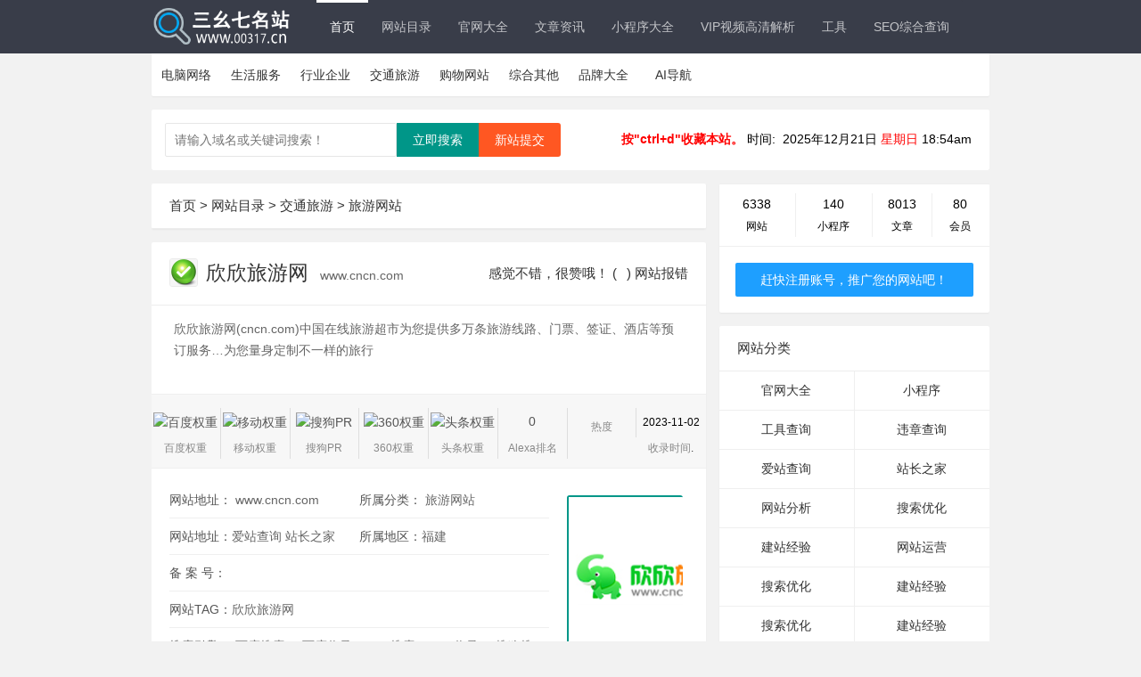

--- FILE ---
content_type: text/html; charset=utf-8
request_url: https://www.00317.cn/showinfo-123-3820-0.html
body_size: 7825
content:




<!DOCTYPE html>
<html lang="zh-CN">
<head>
<meta charset="utf-8">
<meta name="renderer" content="webkit">
<meta http-equiv="X-UA-Compatible" content="IE=edge,Chrome=1" />
<meta http-equiv="Cache-Control" content="no-transform" />
<meta http-equiv="Cache-Control" content="no-siteapp" />
<meta name="viewport" content="width=device-width, initial-scale=1, maximum-scale=1">
<meta name="applicable-device" content="pc,mobile">
<title>欣欣旅游网官方官网首页_www.cncn.com-三幺七317名站网</title>
<meta name="keywords" content="欣欣旅游网" />
<meta name="description" content="欣欣旅游网(cncn.com)中国在线旅游超市为您提供多万条旅游线路、门票、签证、酒店等预订服务…为您量身定制不一样的旅行 " />
<link rel="shortcut icon" href="/mulu/img/favicon.ico" />
<link rel="stylesheet" href="/mulu/css/layui.css">
<link rel="stylesheet" href="/mulu/css/style.css">
<link rel="stylesheet" href="/mulu/css/home.css">
<script type="text/javascript" src="/e/data/js/ajax.js"></script>


</head>
<body>
<header class="layui-bg-black">
<nav class="layui-container">
<div class="logo"><a href="/"><img src="/mulu/img/logo.png" alt="三幺七317名站网"></a> </div>
<ul class="layui-nav layui-layout-left layui-hide-xs">
<meta content="always" name="referrer">
<meta content="origin" name="referrer">
<li class="layui-nav-item layui-this"><a href="/" title="首页">首页</a></li>
<li class="layui-nav-item"><a href="/listinfo-6-0.html" title="网站目录">网站目录</a></li>
<li class="layui-nav-item"><a href="/listinfo-190-0.html" title="官网大全">官网大全</a></li>
<li class="layui-nav-item"><a href="/listinfo-161-0.html" title="文章资讯">文章资讯</a></li>

<li class="layui-nav-item"><a href="/listinfo-163-0.html" title="小程序大全">小程序大全</a></li>
>
<li class="layui-nav-item"><a href="https://www.118885.com/" target="_blank" title="VIP视频高清解析">VIP视频高清解析</a></li>

<li class="layui-nav-item"><a href="https://tools.00317.cn/" target="_blank" title="工具">工具</a></li>
<li class="layui-nav-item"><a href="https://seo.chinaz.com/?host=www.00317.cn" target="_blank">SEO综合查询</a>
</ul>
<ul class="layui-nav layui-layout-right">  
<script src="/e/member/login/loginjs.php"rel="nofollow"></script>
</ul>
</nav>
</header>
<div class="main layui-container">
<div class="min-nav">
<ul>
<li id="tabnav_btn_1" onmouseover="tabit(this)"><a href="https://00317.cn/listinfo-7-0.html">电脑网络</a></li><li id="tabnav_btn_2" onmouseover="tabit(this)"><a href="https://00317.cn/listinfo-9-0.html">生活服务</a></li><li id="tabnav_btn_3" onmouseover="tabit(this)"><a href="https://00317.cn/listinfo-10-0.html">行业企业</a></li><li id="tabnav_btn_4" onmouseover="tabit(this)"><a href="https://00317.cn/listinfo-13-0.html">交通旅游</a></li><li id="tabnav_btn_5" onmouseover="tabit(this)"><a href="https://00317.cn/listinfo-15-0.html">购物网站</a></li><li id="tabnav_btn_6" onmouseover="tabit(this)"><a href="https://00317.cn/listinfo-18-0.html">综合其他</a></li><li id="tabnav_btn_7" onmouseover="tabit(this)"><a href="https://00317.cn/listinfo-431-0.html">品牌大全</a></li><li id="tabnav_btn_8" onmouseover="tabit(this)"><a href="https://00317.cn/listinfo-330-0.html">AI导航</a></li></ul></div>
<div class="main-container">
<div class="layui-row">
<div class="layui-col-md12">
<div class="layui-card">
<div class="layui-card-body site-list-body site-userInfo layui-show-xs-block layui-hide-sm">
<div class="side-search">
<form onsubmit="return checkSearchForm()" method="post" name="searchform" id="searchform" class="layui-form" action="/e/search/index.php">
<div class="layui-form-item">
<input type="hidden" name="show" value="pro,city,title,weburl">
<input type="hidden" value="1" name="tempid"></input>
<input type="hidden" value="url" name="tbname"></input>
<input name="mid" value="1" type="hidden">
<input name="dopost" value="search" type="hidden">
<input type="text" name="keyboard" placeholder="请输入关键词搜索！" autocomplete="off" value="" class="layui-input all-Search">
<button class="layui-btn" type="submit">立即搜索</button>
</div></form></div></div>
<div class="layui-card-body site-list-body layui-show-sm-block layui-hide-xs">
<div class="search-body">
<form onsubmit="return checkSearchForm()" method="post" name="searchform" id="searchform" class="searchform" action="/e/search/index.php">
<input type="hidden" name="show" value="pro,city,title,weburl">
<input type="hidden" value="1" name="tempid"></input>
<input type="hidden" value="url" name="tbname"></input>
<input name="mid" value="1" type="hidden">
<input name="dopost" value="search" type="hidden">
<div class="layui-form-item">
<input type="text" name="keyboard" placeholder="请输入域名或关键词搜索！" autocomplete="off" value="" class="layui-input all-Search">
<a href="/e/DoInfo" rel="nofollow" class="layui-btn layui-btn-danger" title="新站提交" target="_blank">新站提交</a>
<button class="layui-btn" type="submit">立即搜索</button>

</div></form></div>
<div class="website-count layui-hide-xs">
<ul>    
<!--分段-->
<div class="time l">
    <span class="style5">
<strong><span style="color:#FF0000;">按&quot;ctrl+d&quot;收藏本站。</span></strong>
 时间:</span>&nbsp;
                <script language="JavaScript">
today=new Date();
var hours = today.getHours();
var minutes = today.getMinutes();
var seconds = today.getSeconds();
var timeValue = "<FONT COLOR=black>" + ((hours >24) ? hours -24 :hours); timeValue += ((minutes < 10) ? "<BLINK><FONT COLOR=black>:</FONT></BLINK>0" : "<BLINK><FONT COLOR=black>:</FONT></BLINK>") + minutes+"</FONT></FONT>";
timeValue += (hours >= 24) ? "<FONT COLOR=black>pm</FONT>" : "<FONT COLOR=black>am</FONT>";
function initArray(){
this.length=initArray.arguments.length
for(var i=0;i<this.length;i++)
this[i+1]=initArray.arguments[i]  }
var d=new initArray("<font color=RED>星期日","<font color=black>星期一","<font color=black>星期二","<font color=black>星期三","<font color=black>星期四","<font color=black>星期五","<font color=black>星期六"); document.write("<font color=black>",today.getFullYear(),"<font color=black>年","<font color=black>",today.getMonth()+1,"<font color=black>月","<font color=black>",today.getDate(),"<font color=black>日 </FONT>",d[today.getDay()+1]," ",timeValue);  //-->
 </script>
  </div>
</ul></div></div></div></div></div></div>


<div class="main-container">
<div class="layui-row layui-col-space15">
<div class="layui-col-md8">
<div class="layui-card">
<div class="layui-card-header">
<div class="lay
<a href="https://00317.cn/">首页</a>&nbsp;>&nbsp;<a href="https://00317.cn/listinfo-6-0.html">网站目录</a>&nbsp;>&nbsp;<a href="https://00317.cn/listinfo-13-0.html">交通旅游</a>&nbsp;>&nbsp;<a href="https://00317.cn/listinfo-123-0.html">旅游网站</a>
<a><cite></cite></a></div></div></div>
<div class="layui-card">
<div class="layui-card-header site-info-top site-padding">
<h2>

<div class="site-info-imgg"> <img alt="正常访问" src="/mulu/img/780.gif"></a>
  <a href="http://www.cncn.com" target="_blank" onClick="clickout(3820,123)" title="欣欣旅游网" target="_blank">
欣欣旅游网  </a><span>  
<a href="http://www.cncn.com" target="_blank" onClick="clickout(3820,123)" title="欣欣旅游网" target="_blank">  www.cncn.com </a></span>
<span class="concern layui-hide-xs" id="Star"></span>
<em class="layui-hide-xs">   <a class="ding" href="JavaScript:makeRequest('/e/public/digg/?classid=123&id=3820&dotop=1&doajax=1&ajaxarea=diggnum','EchoReturnedText','GET','');" class="action action-like"><i class="glyphicon glyphicon-thumbs-up"></i>感觉不错，很赞哦！ ( <span id="diggnum">
<script src=https://00317.cn/e/public/ViewClick/?classid=123&id=3820&down=5></script>
</span> )</a> 
<a  href="https://www.00317.cn/e/tool/gbook/?bid=1" target="_blank">网站报错</a> 
</em></h2></div>
<div class="layui-card-body site-list-body">


<div class="layui-row"><div class="layui-col-md12 site-info-top site-padding"><p>
欣欣旅游网(cncn.com)中国在线旅游超市为您提供多万条旅游线路、门票、签证、酒店等预订服务…为您量身定制不一样的旅行</p></div>

<div class="layui-col-md12">
<div class="web-data">

<li><span><img src="https://baidurank.aizhan.com/api/br?domain=www.cncn.com&style=images" /alt="百度权重"> </span><p>百度权重</p> </li>
<li><span><img src="https://baidurank.aizhan.com/api/mbr?domain=www.cncn.com&style=images" /alt="移动权重"> </span><p>移动权重</p> </li>
<li><span><img src="https://sogourank.aizhan.com/api/br?domain=www.cncn.com&style=images"/alt="搜狗PR"></span><p>搜狗PR</p></li>
<li><span><img src="https://sorank.aizhan.com/api/br?domain=www.cncn.com&style=images"/alt="360权重"></span><p>360权重</p></li>
<li><span><img src="https://toutiaorank.aizhan.com/api/br?domain=www.cncn.com&style=images"/alt="头条权重"></span><p>头条权重</p></li>
<li><span class="refresh-alexa"> 0 </span><p>Alexa排名</p></li>
<li><span>  <script src=https://00317.cn/e/public/ViewClick/?classid=123&id=3820&addclick=1rel="nofollow"></script></span><p>热度</p></li>

<li>2023-11-02<p>收录时间<a  href="https://www.00317.cn/e/zhangkejin/AddNews.php?enews=EditNews&id=3820&classid=123&bclassid=13" target="_blank">.</a> </div></div>

<div class="layui-col-md9">
<ul class="site-info-list">
<li>网站地址： <a href="http://www.cncn.com" target="_blank" onClick="clickout(3820,123)" title="欣欣旅游网" target="_blank"> www.cncn.com 


</a> </li>
<li>所属分类： <a href="https://00317.cn/listinfo-123-0.html">旅游网站</a></li>
<li>网站地址：<a rel="nofollow"  href="https://www.aizhan.com/cha/www.cncn.com" target="_blank">爱站查询</a> 

<a rel="nofollow" href="http://seo.chinaz.com/www.cncn.com" target="_blank">站长之家</a> </li>
<li>所属地区：<a href="https://00317.cn/e/action/ListInfo.php?classid=123&ph=1&dq=福建">福建</a> </li>

<li>备 案 号：<script type="text/javascript" src="https://icp.aizhan.com/geticp/?host=www.cncn.com&style=text" charset="utf-8"></script> </li><br>
<li>网站TAG：<a href="https://00317.cn/tags-4922-0.html" target="_blank">欣欣旅游网</a></li>


<li class="ss-link">搜索引擎：
 <a rel="nofollow" href="https://www.baidu.com/s?wd=www.cncn.com" target="_blank" class="layui-hide-xs">百度搜索</a>
<a rel="nofollow" href="https://www.baidu.com/s?wd=site%3Awww.cncn.com" target="_blank">百度收录</a>
<a rel="nofollow" href="https://www.so.com/s?ie=utf-8&q=www.cncn.com" target="_blank" class="layui-hide-xs">360搜索</a>
<a rel="nofollow" href="https://www.so.com/s?ie=utf-8&q=site%3Awww.cncn.com" target="_blank">360收录</a>
<a rel="nofollow" href="https://www.sogou.com/sogou?query=www.cncn.com" target="_blank" class="layui-hide-xs">搜狗搜索</a>
<a rel="nofollow" href="https://www.sogou.com/sogou?query=site%3Awww.cncn.com" target="_blank">搜狗收录</a>
<li class="ss-link">公告：
<a href="https://www.00317.cn "_blank">本站内容来源于互联网以及用户自主发布，请自辨真伪！感谢支持！
</li></ul></div>

<div class="layui-col-md3">
<div class="site-img-btn">
<div class="site-info-img"> <a href="http://www.cncn.com" target="_blank" onClick="clickout(3820,123)" title="欣欣旅游网" target="_blank">
<img alt="欣欣旅游网" src="/d/file/p/2023/11-02/75ba9fa70b3d1a27a99d7e051db161c7.png"alt="欣欣旅游网"></a>

</div></div></div></div></div></div></div> 

<div class="layui-col-md4">
<div class="layui-card">

<div class="layui-card-body site-list-body site-count-data">
<ul>
<li><em>6338</em><p>网站</p></li>
<li><em>140</em><p>小程序</p></li>
<li><em>8013</em><p>文章</p></li>
<li><em>80</em><p>会员</p></li>
</ul>
<a href="/e/member/register" target="_blank" class="layui-btn layui-btn-normal layui-btn-fluid">赶快注册账号，推广您的网站吧！</a>
</div></div>
<div class="layui-card">
<style>
  #cambrian0 ._12SnTy, #cambrian1 ._12SnTy, #cambrian2 ._12SnTy, #cambrian3 ._12SnTy, #cambrian4 ._12SnTy{
margin: 0!important;
padding: 15px;
                }
</style>
<script>cambrian.render('body')</script>
</div>

<!--分类-->
<div class="layui-card">
<div class="layui-card-header">网站分类</div>
<div class="layui-card-body site-list-body">
<ul class="news-nav-list">

<li><a href="/listinfo-190-0.html">官网大全</a> </li><li>
<a href="/listinfo-163-0.html">小程序</a> </li><li>
<a href="https://00317.cn/tools/">工具查询</a> </li><li>
<a href="/listinfo-382-0.html">违章查询</a> </li><li>
<a href="https://www.aizhan.com/cha/www.cncn.com" target="_blank">爱站查询</a> </li><li>
<a href="http://seo.chinaz.com/www.cncn.com" target="_blank">站长之家</a> </li><li>
<a href="/loghao.html">网站分析</a> </li><li>
<a href="/listinfo-177-0.html">搜索优化</a> </li><li>
<a href="/listinfo-178-0.html">建站经验</a> </li><li>
<a href="/listinfo-179-0.html">网站运营</a> </li><li>
<a href="/listinfo-177-0.html">搜索优化</a> </li><li>
<a href="/listinfo-178-0.html">建站经验</a> </li><li>
<a href="/listinfo-177-0.html">搜索优化</a> </li><li>
<a href="/listinfo-178-0.html">建站经验</a> </li><li>
<a href="/listinfo-180-0.html">互联网</a> </li><li>
<a href="/listinfo-177-0.html">搜索优化</a> </li><li>
<a href="/listinfo-178-0.html">建站经验</a> </li><li>
<a href="/listinfo-181-0.html">IT业界</a> </li></ul></div>



<div class="layui-card">
</div></div></div>
<div class="layui-row layui-col-space15">
<div class="layui-col-md4">
<div class="layui-card">
<div class="layui-card-header">最新认证网站</div>
<div class="layui-card-body site-list-body site-info-new article-side-site">                               
<div class="site-list clearfix">
<div class="siteImg"><a href="https://00317.cn/showinfo-19-7857-0.html" target="_blank" title="ahrefstop">

<img alt="ahrefstop" src="/d/file/p/2025/09-21/7f6ac8cf656927b13c0dbbffb64112e1.jpg"></a></div>
<div class="siteContent">
<h3 class="title"><a href="https://00317.cn/showinfo-19-7857-0.html" target="_blank" title="ahrefstop">ahrefstop</a><span>ahrefstop.com</span></h3>

<div class="siteData clearfix">
<p><span><img src="/mulu/img/br-bg.png"alt="欣欣旅游网"><em>0</em></span></p>

<p><span><img src="/mulu/img/sbr-bg.png"alt="欣欣旅游网"><em>0</em></span></p>
<p class="description layui-hide-xs">The top 1000 most visited websites i</p>
</div></div></div><div class="site-list clearfix">
<div class="siteImg"><a href="https://00317.cn/showinfo-19-7856-0.html" target="_blank" title="1Panel">

<img alt="1Panel" src="/d/file/p/2025/09-17/f2b1e74920ccecf59c2e6aea7bd4142c.jpg"></a></div>
<div class="siteContent">
<h3 class="title"><a href="https://00317.cn/showinfo-19-7856-0.html" target="_blank" title="1Panel">1Panel</a><span>1panel.cn</span></h3>

<div class="siteData clearfix">
<p><span><img src="/mulu/img/br-bg.png"alt="欣欣旅游网"><em>0</em></span></p>

<p><span><img src="/mulu/img/sbr-bg.png"alt="欣欣旅游网"><em>1</em></span></p>
<p class="description layui-hide-xs">1Panel - 现代化、开源的Linux服务器运</p>
</div></div></div><div class="site-list clearfix">
<div class="siteImg"><a href="https://00317.cn/showinfo-152-7855-0.html" target="_blank" title="汽车时代网">

<img alt="汽车时代网" src="/d/file/p/2025/08-28/9f61b9aa65b83d3ca963cec5f85aa462.jpg"></a></div>
<div class="siteContent">
<h3 class="title"><a href="https://00317.cn/showinfo-152-7855-0.html" target="_blank" title="汽车时代网">汽车时代网</a><span>www.autotimes.com.cn</span></h3>

<div class="siteData clearfix">
<p><span><img src="/mulu/img/br-bg.png"alt="欣欣旅游网"><em>0</em></span></p>

<p><span><img src="/mulu/img/sbr-bg.png"alt="欣欣旅游网"><em>1</em></span></p>
<p class="description layui-hide-xs">汽车时代网为您提供汽车报价、汽车优惠</p>
</div></div></div><div class="site-list clearfix">
<div class="siteImg"><a href="https://00317.cn/showinfo-96-7854-0.html" target="_blank" title="芜湖职业技术大学">

<img alt="芜湖职业技术大学" src="/d/file/p/2025/08-28/a13af885a94510159a63d41d54a385e0.jpg"></a></div>
<div class="siteContent">
<h3 class="title"><a href="https://00317.cn/showinfo-96-7854-0.html" target="_blank" title="芜湖职业技术大学">芜湖职业技术大学</a><span>www.whit.edu.cn</span></h3>

<div class="siteData clearfix">
<p><span><img src="/mulu/img/br-bg.png"alt="欣欣旅游网"><em>0</em></span></p>

<p><span><img src="/mulu/img/sbr-bg.png"alt="欣欣旅游网"><em>1</em></span></p>
<p class="description layui-hide-xs">芜湖职业技术大学</p>
</div></div></div><div class="site-list clearfix">
<div class="siteImg"><a href="https://00317.cn/showinfo-19-7853-0.html" target="_blank" title="convertio">

<img alt="convertio" src="/d/file/p/2025/08-23/ee6ebb5715f9623af069cacafb8f1c78.jpg"></a></div>
<div class="siteContent">
<h3 class="title"><a href="https://00317.cn/showinfo-19-7853-0.html" target="_blank" title="convertio">convertio</a><span>convertio.co</span></h3>

<div class="siteData clearfix">
<p><span><img src="/mulu/img/br-bg.png"alt="欣欣旅游网"><em>0</em></span></p>

<p><span><img src="/mulu/img/sbr-bg.png"alt="欣欣旅游网"><em>0</em></span></p>
<p class="description layui-hide-xs">Convertio - 在线转换文件的简单工具。</p>
</div></div></div><div class="site-list clearfix">
<div class="siteImg"><a href="https://00317.cn/showinfo-19-7852-0.html" target="_blank" title="cdkm">

<img alt="cdkm" src="/d/file/p/2025/08-23/5729aa6d9eac704db6d5c2809702cee0.jpg"></a></div>
<div class="siteContent">
<h3 class="title"><a href="https://00317.cn/showinfo-19-7852-0.html" target="_blank" title="cdkm">cdkm</a><span>cdkm.com</span></h3>

<div class="siteData clearfix">
<p><span><img src="/mulu/img/br-bg.png"alt="欣欣旅游网"><em>0</em></span></p>

<p><span><img src="/mulu/img/sbr-bg.png"alt="欣欣旅游网"><em>1</em></span></p>
<p class="description layui-hide-xs">convertfilesfromoneformattoanothersu</p>
</div></div></div></div></div></div>
<div class="layui-col-md4">
<div class="layui-card">
<div class="layui-card-header">最新入驻小程序</div>
<div class="layui-card-body site-list-body site-info-new article-side-site">
                   
<div class="site-list app-member-list clearfix">
<div class="siteImg"><a href="/showinfo-171-406-0.html" target="_blank" title="IN壁纸">
<img alt="IN壁纸" src="/d/file/p/2023/2023xcx/09/19/201738840202180.jpg"></a></div>
<div class="siteContent">
<h3 class="title"><a href="/showinfo-171-406-0.html" target="_blank" title="IN壁纸">IN壁纸</a><span>2023-11-02 </span></h3>
<p class="description">in壁纸微信小程序----制作壁纸、精选壁纸、高清美图，无需裁剪原图</p>
</div></div>                   
<div class="site-list app-member-list clearfix">
<div class="siteImg"><a href="/showinfo-171-409-0.html" target="_blank" title="麦芽说英语">
<img alt="麦芽说英语" src="/d/file/p/2023/2023xcx/09/19/201737161956165.jpg"></a></div>
<div class="siteContent">
<h3 class="title"><a href="/showinfo-171-409-0.html" target="_blank" title="麦芽说英语">麦芽说英语</a><span>2023-11-02 </span></h3>
<p class="description">麦芽说英语微信小程序---提供多达10个以上大类，更多小类的情景模</p>
</div></div>                   
<div class="site-list app-member-list clearfix">
<div class="siteImg"><a href="/showinfo-171-401-0.html" target="_blank" title="找图神器">
<img alt="找图神器" src="/d/file/p/2023/2023xcx/09/19/2017381529207703.jpg"></a></div>
<div class="siteContent">
<h3 class="title"><a href="/showinfo-171-401-0.html" target="_blank" title="找图神器">找图神器</a><span>2023-10-24 </span></h3>
<p class="description">找图神器微信小程序----提供丰富图片内容的小程序应用，明星美女、</p>
</div></div>                   
<div class="site-list app-member-list clearfix">
<div class="siteImg"><a href="/showinfo-171-405-0.html" target="_blank" title="查地铁">
<img alt="查地铁" src="/d/file/p/2023/2023xcx/09/19/20173893588845.jpg"></a></div>
<div class="siteContent">
<h3 class="title"><a href="/showinfo-171-405-0.html" target="_blank" title="查地铁">查地铁</a><span>2023-10-24 </span></h3>
<p class="description">查地铁微信小程序---提供免流量查询，界面简洁直观，地铁图、站点查</p>
</div></div>                   
<div class="site-list app-member-list clearfix">
<div class="siteImg"><a href="/showinfo-171-411-0.html" target="_blank" title="多好清单">
<img alt="多好清单" src="/d/file/p/2023/2023xcx/09/19/201737156565907.jpg"></a></div>
<div class="siteContent">
<h3 class="title"><a href="/showinfo-171-411-0.html" target="_blank" title="多好清单">多好清单</a><span>2023-10-24 </span></h3>
<p class="description">多好清单微信小程序---相伴多年的爱用品，长草已久的小目标，统统列</p>
</div></div>                   
<div class="site-list app-member-list clearfix">
<div class="siteImg"><a href="/showinfo-171-395-0.html" target="_blank" title="亲戚关系计算器">
<img alt="亲戚关系计算器" src="/d/file/p/2023/2023xcx/09/19/201739151818109.png"></a></div>
<div class="siteContent">
<h3 class="title"><a href="/showinfo-171-395-0.html" target="_blank" title="亲戚关系计算器">亲戚关系计算器</a><span>2023-10-24 </span></h3>
<p class="description">亲戚关系微信小程序----帮助你理清亲戚关系，一键输入算出你们到底</p>
</div></div></div></div></div>




<div class="layui-col-md4">
<div class="layui-card">
<div class="layui-card-header">热门文章</div>
<style>
.article-list-new ul li{
height: 51.8px;
 line-height: 51.8px;
}
</style>
<div class="layui-card-body site-list-body article-list-new">
<ul>
 <li><a href="/showinfo-392-9009-0.html" target="_blank">重庆违章查询</a> <span>09-01 </span></li>
 <li><a href="/showinfo-392-9007-0.html" target="_blank">北京违章查询</a> <span>09-01 </span></li>
 <li><a href="/showinfo-283-5802-0.html" target="_blank">秦岚微博</a> <span>06-30 </span></li>
 <li><a href="/showinfo-176-39-0.html" target="_blank">还原当年“​插刀教​”事件始末，杜淳李晨聂远杨紫，近况大不同</a> <span>12-17 </span></li>
 <li><a href="/showinfo-176-38-0.html" target="_blank">林依晨戴玩偶头套可爱自拍笑容甜美十分有少女感</a> <span>11-05 </span></li>
 <li><a href="/showinfo-378-11547-0.html" target="_blank">雅马哈摩托车官方网站</a> <span>10-10 </span></li>
 <li><a href="/showinfo-380-11579-0.html" target="_blank">三角轮胎官网</a> <span>09-27 </span></li>
 <li><a href="/showinfo-378-11560-0.html" target="_blank">力帆摩托车官方网站</a> <span>10-08 </span></li>
 <li><a href="/showinfo-361-11472-0.html" target="_blank">美国达美航空公司官网</a> <span>09-28 </span></li>
 <li><a href="/showinfo-394-8681-0.html" target="_blank">亳州违章查询</a> <span>04-01 </span></li>
 <li><a href="/showinfo-299-7225-0.html" target="_blank">贝纳通官网</a> <span>05-20 </span></li>
 <li><a href="/showinfo-354-11272-0.html" target="_blank">匪我思存官网</a> <span>07-08 </span></li>
 <li><a href="/showinfo-316-8375-0.html" target="_blank">Next中国官网</a> <span>08-24 </span></li>
 <li><a href="/showinfo-354-11339-0.html" target="_blank">甘肃电视台官网</a> <span>09-25 </span></li>
</ul></div></div></div></div></div></div></div>
<footer class="layui-bg-black">
<div class="layui-container">
<div class="foot-link">
<a href="/pages/about.shtml" rel="nofollow"title="关于我们" target="_blank">关于我们</a>|
<a href="/pages/standard.shtml" rel="nofollow"title="收录标准" target="_blank">收录标准</a>|
<a href="/pages/contact.shtml" rel="nofollow"title="联系我们" target="_blank">联系我们</a>|
<a href="/pages/adservice.shtml" rel="nofollow"title="广告合作" target="_blank">广告合作</a>|
<a href="/pages/disclaimer.shtml" rel="nofollow"title="免责声明" target="_blank">免责声明</a>|
<a href="/pages/copyright.shtml" rel="nofollow"title="版权声明" target="_blank">版权声明</a>|

<a href="/pages/link.shtml" rel="nofollow"title="友情链接" target="_blank">友情链接</a>|
<a href="/e/DoInfo/ChangeClass.php?mid=9" rel="nofollow" title="新站提交" target="_blank">网站提交</a>|
<a href="/sitemap.php" title="SiteMap" target="_blank">SiteMap</a>|
<a href="sitemap.html" title="sitemap" target="_blank">sitemap</a>|
<a href="/sitemap/news.xml" title="news" target="_blank">news</a>|
<a href="/sitemap/url.xml" title="网站" target="_blank">网站地图</a>|
</div><div class="copyright">
<p><span>Powered by  © 2020-2023&nbsp; 版权所有：<a href="/" target="_blank">三幺七317名站网 
<a href="https://beian.miit.gov.cn/" rel="nofollow"target="_blank">皖ICP备2023015001号</a>
<img  rel="nofollow"src="https://00317.cn/mulu/img/beian.png" alt="备案"rel="nofollow"style="width: 15px; height: 15px; border-width: 0px; border-style: solid; margin-left: 0px; margin-right: 0px;" />&nbsp;
<a href="https://www.beian.gov.cn/portal/registerSystemInfo?recordcode=34122102000408" rel="nofollow"target="_blank"><span style="font-size:12px;">皖公安备34122102000408</span></a>
</a></span></p>
</p><p>


<!-- 百度 -->
<script>
(function(){
var bp = document.createElement(‘script’);
bp.src = ‘//push.zhanzhang.baidu.com/push.js’;
var s = document.getElementsByTagName(“script”)[0];
s.parentNode.insertBefore(bp, s);
})();
</script>

<!--百度自动推送代码 -->
<script>
(function(){
    var bp = document.createElement('script');
    var curProtocol = window.location.protocol.split(':')[0];
    if (curProtocol === 'https') {
        bp.src = 'https://zz.bdstatic.com/linksubmit/push.js';
    }
    else {
        bp.src = 'http://push.zhanzhang.baidu.com/push.js';
    }
    var s = document.getElementsByTagName("script")[0];
    s.parentNode.insertBefore(bp, s);
})();
</script>
<!-- 360 自动收录 -->
<script>(function(){
    var s3=document.createElement('script');
    s3.id='sozz';
    s3.src='https://jspassport.ssl.qhimg.com/11.0.1.js?d182b3f28525f2db83acfaaf6e696dba';
    document.body.appendChild(s3);
  })();
</script>
<!-- 头条 自动收录 -->
<script>
(function(){
var el = document.createElement("script");
el.src = "https://lf1-cdn-tos.bytegoofy.com/goofy/ttzz/push.js?5689b3d6552548d39493f4f34d9c7f0ca988317768d2441d1763089c6d6dd58ec112ff4abe50733e0ff1e1071a0fdc024b166ea2a296840a50a5288f35e2ca42";
el.id = "ttzz";
var s = document.getElementsByTagName("script")[0];
s.parentNode.insertBefore(el, s);
})(window)
</script>
<!-- 百度统计 -->
<script>
var _hmt = _hmt || [];
(function() {
  var hm = document.createElement("script");
  hm.src = "https://hm.baidu.com/hm.js?7bf0bee2d113aeac92d633687dc638a5";
  var s = document.getElementsByTagName("script")[0]; 
  s.parentNode.insertBefore(hm, s);
})();
</script>


<!--访客统计-->
<script src="https://00317.cn/e/extend/stats/"></script>

<script type="text/javascript" src="https://js.users.51.la/21224999.js"></script>

<!--返回顶部开始-->
<script type="text/javascript" src="mulu/js/jquery.1.4.2-min.js"></script>
<script type="text/javascript" src="mulu/js/scrolltopcontrol.js"></script></p>
<!--演示内容结束-->
<script src="https://00317.cn/e/extend/DoTimeRepage/"rel="nofollow"></script>






--- FILE ---
content_type: text/css
request_url: https://www.00317.cn/mulu/css/style.css
body_size: 3344
content:
@import url("/mulu/css/font_611376_be1xw173v0ee9udi.css");


body.html{
    height: 80%;
    width: 100%;
}
body{
    font-family:'Microsoft YaHei','Open Sans','Helvetica Neue',Arial,'Hiragino Sans GB','WenQuanYi Micro Hei',sans-serif;
    font-size: 14px;
    line-height: 24px;
    background-color: #f2f2f2;
}
em{
    font-style: normal;
}
.layui-right{
    float:right;
}
.layui-left{
    float:left;
}
.foot-link-a{
    padding: 0 5px;
}
.checkLink{
    float: right;
    color: #1E9FFF;
    font-size: 12px!important;
}
.checkLink .iconfont{
    background-color: unset!important;
    color: #1E9FFF!important;
    font-size: 12px!important;
}
.layui-table-cell .iconfont{
    font-size: 12px;
    vertical-align: middle;
    background-color: #ccc;
    color: #fff;
    padding: 3px;
    border-radius: 3px;
}
.layui-table-cell .hover{
    background-color: #5FB878;
}
.beian{
    width: 18px;
    margin-right: 8px;
    vertical-align:text-top;
}
::selection {
    background:#009688;
    color:#fff;
}
::-moz-selection {
    background:#009688;
    color:#fff;
}
::-webkit-selection {
    background:#009688;
    color:#fff;
}
.layui-nav .layui-nav-item a {
    padding: 0 15px;
}
.clearfix:before, .clearfix:after {
    content: ".";
    display: block;
    height: 0;
    overflow: hidden;
    visibility: hidden;
}
.layui-container{
    margin-bottom: 20px;
}
.font-size-12{
    font-size: 12px;
}
.layui-right{
    float: right;
}
.banner-img a{
    position: relative;
    overflow: hidden;
    display: block;
}
.banner-img a::after{
    content: "广告";
    position: absolute;
    padding: 1px 10px 0;
    color: #fff;
    bottom: 0;
    right: 0;
    z-index: 999;
}
.banner-img a::before{
    content: " ";
    position: absolute;
    border-bottom:25px solid rgba(0,0,0,.5);
    border-left:10px solid transparent;
    width: 50px;
    margin-left: -30px;
    bottom: 0;
    right: 0;
}
.banner-img img{
    width: 100%;
}
.site-banner-img img{
    width: 100%;
    min-height: 273px;
}
.margin-bottom-15{
    margin-bottom: 15px;
}
#reported{
    display: none;
}
#reported input{
    float: left;
}

ul.layui-rate li{
    padding: unset!important;
}
.layui-textarea{
    resize: none;
    border-color: #e8e8e8;
}
.layui-card-title{
    display: block;
    border-bottom: 1px #efefef solid;
}

.comment-btn{
    padding-left: 30px;
    padding-right: 30px;
}

.comment-login a,.comment-login .username{
    padding-right: 5px;
}
.layui-avatar-min{
    width: 30px;
    border-radius: 3px;
}
.username,.username a{
    color: #01AAED;
}
.username span.addtime{
    font-size: 12px;
    float: right;
    color: #777;
}
.comment-login .nologin{
    color: #888;
}
.comment-login .nologin a{
    color: #01AAED;
    padding: 0 4px;
}

.comment-list{
    padding: 10px 20px!important;
}
.u-comment-list{
    border-bottom: 1px #eee solid;
    overflow: hidden;
    padding: 10px 0;
}
.u-comment-list .avatar_img img{
    width: 80%;
    border-radius: 3px;
}
.u-comment-list p.username{
    line-height: 14px;
    font-size: 14px;
}
.u-comment-list p.username a{
    color:#01AAED;
}
.u-comment-list p.content{
    font-size: 12px;
    color: #777;
    line-height: 1.6;
    padding-top: 8px;
}
.u-comment-list .time-btn button{
    float: right;
    margin-top: 10px;
    padding-left: 10px;
    padding-right: 10px;
}
.u-comment-list p.username span{
    text-align: right;
    display: block;
    font-size: 12px;
    color: #999;
}
.topid-list{
    border-top: 1px #f1f1f1 dashed;
    padding-top: 8px;
    margin-top: 8px;
    overflow: hidden;
    display: block;
}
.topid-list .topid_avatar_img img{
    width: 80%;
    border-radius: 3px;
}
.topid-list p.username{
    float: left;
    font-size: 12px;
    line-height: 1.6;
}
.topid-list p.content{
    padding-top: 0;
}
.topid-list p.content span{
    color: #FF5722;
    padding-top: 0;
    padding-right: 8px;
}
.topid-list p.content em{
    font-style: normal;
    color: #FF5722;
}
.top-comment-post .layui-form-item{
    margin-top: 4px;
    margin-bottom: 0;
}
.top-comment-post button{
    width: 100%;
    border-radius: 0 4px 4px 0;
}
.top-comment-post .layui-input{
    #height: 30px;
    border-radius: 4px 0 0 4px;
    border-right: none;
}
.topid-list:hover a.none-comment-btn{
    display: block;
}
.topid-list a.none-comment-btn{
    display: none;
    color: #FF5722;
    cursor: pointer;
    float: right;
    position: relative;
    z-index: 888;
}
.layui-card-comment{
    padding: 20px 20px 10px!important;
}
.layui-card-lists{
    padding: 10px 20px 20px!important;
}
.layui-card-comment .layui-textarea{
    height: 100px;
}
.u-comment-list p.content img{
    padding: 0 3px;
}
/*.site-info-top i{
    position: relative;
    top: 2px;
    display: inline-block;
    overflow: hidden;
    width: 87px;
    height: 15px;
    background: #e1e1e1;
}
.site-info-top i em {
    position: absolute;
    z-index: 1;
    top: 0;
    left: 0;
    display: block;
    width: 100%;
    height: 15px;
    content: '';
    background: url(../img/star.png) no-repeat;
    background-size: cover;
}
.site-info-top i b{
    display: block;
    height: 15px;
}
.site-info-top .concern i em {
    background-position: 0 0;
}
.site-info-top .concern i b{
    background: #FFB800;
}
*/
header{
    height: 60px;
}

header .layui-container{
    margin-bottom: 0px;
}

header .logo{
    position: absolute;
    top: 7px;
    height: 45px;
}
header .logo img{
    height: 100%;
}

.layui-nav{
    padding: 0;
}
.layui-nav .layui-this:after, .layui-nav-bar, .layui-nav-tree .layui-nav-itemed:after {
    height: 3px;
    background-color: #fff;
    top: 0!important;
}
.layui-layout-right .layui-nav-item{
    height: 60px;
    line-height: 60px;
}



footer{
    text-align: center;
    padding: 15px 0 1px;
}
footer .copyright,footer a{
    color: #b8b8b8;
}
footer .foot-link{
    font-size: 12px;
    margin-bottom: 10px;
    color: #cecece;
}
footer .foot-link a{
    padding: 0 15px;
    display: inline-block;
    color: #cecece;
}
footer .copyright{
    font-size: 12px;
}
footer .copyright span {
    display: inline-block;
    padding-right: 10px;
}
footer .foot-logo{
    position: absolute;
    left: 0;
    top: 20%;
    height: 35px;
}
footer .foot-logo img{
    height: 100%;
}

.success,.error,.warning,.loading{
    min-width: 18%!important;
    color: #fff!important;
    border: none!important;
    text-align: center !important;
    font-size: 18px!important;
}
.success a,.error a,.warning a,.loading a{
    color: #fff;
    text-decoration:underline;
}
.error .layui-layer-content{
    #float: left;
}
.success .layui-layer-setwin,.error .layui-layer-setwin,.warning .layui-layer-setwin,.loading .layui-layer-setwin{
    top: 26px !important;
    right: 15px !important;
    margin-left: 10px;
    float: right;
}
.success .layui-layer-setwin .layui-layer-close2,.error .layui-layer-setwin .layui-layer-close2,.warning .layui-layer-setwin .layui-layer-close2,.loading .layui-layer-setwin .layui-layer-close2{
    position: unset!important;
    width: 14px!important;
    height: 14px!important;
    background-position: -0px -40px!important;
}
.success{
    background-color: rgba(46,204,113,.9)!important;
}
.error{
    background-color: rgba(192,57,43,.9)!important;
}
.warning{
    background-color: rgba(243,156,18,.9)!important;
}
.loading{
    color: #333!important;
    background-color: rgba(229,229,229,1)!important;
}
.layui-card-header{
    height: 50px;
    font-size: 15px;
    line-height: 50px;
    padding: 0 20px;
    border-color: #ededed;
}
.layui-card-body {
    padding: 20px;
}
.layui-card-header span{
    float: right;
    font-size: 12px;
    font-weight: normal;
}

.member-main{
    min-height: 600px;
    #margin-bottom: 30px;
}
.member-r-content{
    margin-top: 20px;
}
.member-main>.layui-nav {
    position: absolute;
    left: 0;
    top: 0px;
    z-index: 1000;
    text-align: center;
    height: 100%;
}

.member-r-content{
    margin-left: 180px;
    min-height: 750px;
}

.layui-btn-disabled, .layui-btn-disabled:active, .layui-btn-disabled:hover {
    border: 1px solid #e6e6e6 !important;
    border-right: 0;
}

.min-nav{
    background-color: #fff;
    overflow: hidden;
    box-shadow: 0 1px 2px 0 rgba(0,0,0,.05);
    border-radius: 0 0 2px 2px;
}
.min-nav ul{
    display: block;
    text-align: center;
}
.min-nav li{
    float: left;
    width: 8.3%;
    padding: 12px 0;
}
.min-nav li.hover a{
    background-color: #393D49;
    padding: 4px 7px;
    color: #fff;
    border-radius: 3px;
}

.layui-nav .blood-nav-item {
    position: relative;
    display: inline-block;
    vertical-align: middle;
    line-height: 60px;
    height: 60px;
}

.layui-nav .blood-nav-item a{
    display: block;
    padding: 0 20px;
    color: #fff;
    color: rgba(255,255,255,.7);
    transition: all .3s;
    -webkit-transition: all .3s;
}
.site-top-up-color{
    color: #FF5722;
}
.site-top-down-color{
    color: #5FB878;
}
.site-top-color{
    color: #666;
}
.layui-fixbar{
    right: unset;
    left: 50%;
    margin-left: 600px;
}
.layui-fixbar .layui-fixbar-top{
    font-size: 20px;
}
.layui-fixbar li{
    display: block;
    width: 50px;
    height: 50px;
    line-height: 50px;
    margin-bottom: 3px;
    text-align: center;
    cursor: pointer;
    font-size: 20px;
    background-color: rgba(0,0,0,.7);
    color: #fff;
    cursor: pointer;
    border-radius: 2px;
}

.alert {
    position: relative;
    display: block;
    overflow: hidden;
    padding: 10px 25px;
    line-height: 23px;
    border: 1px solid transparent;
    border-radius: 2px;
}
.alert p{
    float: left;
}
.alert a.qq{
    float: left;
    margin: -2px 5px 0;
}
.alert-success {
    color: #3c763d;
    background-color: #dff0d8;
    border-color: #d6e9c6;
}
.alert-warning {
    color: #8a6d3b;
    background-color: #fcf8e3;
    border-color: #faebcc;
}
.alert-info {
    color: #31708f;
    background-color: #d9edf7;
    border-color: #bce8f1;
}
.alert-danger {
    color: #a94442;
    background-color: #f2dede;
    border-color: #ebccd1;
}



@media screen and (max-width: 768px){
    .layui-fixbar{
        bottom: 15px;
        right: 15px;
        left: unset;
        top: unset;
        margin-left: unset;
    }
    .layui-fixbar li:nth-child(1),.layui-fixbar li:nth-child(2),.layui-fixbar li:nth-child(3),.layui-fixbar li:nth-child(4){
        display: none;
    }
    div.main{
        min-height: 600px;
    }
    .layui-layout-right .layui-nav-item,.layui-nav .blood-nav-item{
        margin: 0 5px;
        height: 60px;
        line-height: 60px;
        background-color: transparent;
    }
    .layui-nav .layui-nav-item a,.layui-nav .blood-nav-item a{
        padding: 0 10px;
    }
    .layui-layout-right .layui-nav-more{
        display: none;
    }
    .get-meta,.get-web-seo{
        display: block;
    }
    .member-main>.layui-nav {
        position: fixed;
        left: -300px;
        top: 0;
        transition: all .3s;
        -webkit-transition: all .3s;
    }
    .member-r-content{
        width: auto;
        min-height: unset;
        margin-left: 0;
        transition: all .3s;
        -webkit-transition: all .3s;
        overflow: hidden;
    }
    .site-mobile .site-mobile-shade {
        content: '';
        position: fixed;
        top: 0;
        bottom: 0;
        left: 0;
        right: 0;
        background-color: rgba(0,0,0,.9);
        z-index: 999;
    }
    .site-tree-mobile {
        display: block!important;
        position: fixed;
        z-index: 100000;
        bottom: 20px;
        left: 10px;
        width: 50px;
        height: 50px;
        line-height: 50px;
        border-radius: 2px;
        text-align: center;
        background-color: rgba(0,0,0,.7);
        color: #fff;
    }
    .site-mobile .member-main>.layui-nav {
        left: 0;
    }
    .layui-container{
        padding: 0;
        margin-bottom: 15px;
    }
    header .logo{
        left: 10px;
    }
    .min-nav{
        padding: 10px 0;
    }
    .min-nav li{
        width: 25%;
        line-height: 1.8;
        padding: 3px 0;
    }

    .layui-nav .layui-nav-item a{
        transition: unset;
        -webkit-transition: unset;
    }
    .u-comment-list .avatar_img img{
        #width: 64px;
    }
    .layui-card-comment{
        padding: 20px 15px 10px!important;
    }
    .layui-card-lists{
        padding: 10px 15px 20px!important;
    }
    .topid-list a.none-comment-btn{
        display: block;
        color: #ccc;
    }
}

















--- FILE ---
content_type: text/css
request_url: https://www.00317.cn/mulu/css/home.css
body_size: 6254
content:
#SOHUCS #SOHU_MAIN .module-cmt-box .post-wrap-w .post-wrap-main{
    background: none !important;
}

#SOHUCS #SOHU_MAIN .module-cmt-box .post-wrap-w .wrap-action-w .action-issue-w .issue-btn-w a .btn-fw{
    background-image: url("../img/post-btn.png") !important;
    background-size: contain;
    height: 40px !important;
}

#SOHUCS #SOHU_MAIN .module-cmt-box .post-wrap-w .post-wrap-border-t{
    display: none!important;
}

#SOHUCS #SOHU_MAIN .module-cmt-box .post-wrap-w div.post-wrap-border-l{
    background-image: none!important;
    border-left: 1px #dddd solid;
}
#SOHUCS #SOHU_MAIN .module-cmt-box .post-wrap-w div.post-wrap-border-r{
    background-image: none!important;
    border-right: 1px #dddd solid;
}

#SOHUCS #SOHU_MAIN .module-cmt-box .post-wrap-w .post-wrap-main{
    margin: 0!important;
}

#SOHUCS #SOHU_MAIN .module-cmt-header .section-cbox-w .block-head-w .head-img-w{
    top: 5px!important;
}
#SOHUCS #SOHU_MAIN .module-cmt-header .section-title-w .title-user-w .user-wrap-w{
    top: 17px!important;
}
#SOHUCS #SOHU_MAIN .module-cmt-box .post-wrap-w .post-wrap-main{
    border-top: 1px #ddd solid!important;
    border-bottom: 1px #ddd solid!important;
}
#SOHUCS #SOHU_MAIN .module-cmt-footer .section-service-w, #SOHUCS #SOHU_MAIN .module-cmt-footer .section-service-w .service-wrap-w, #SOHUCS #SOHU_MAIN .module-cmt-footer .section-service-w .service-wrap-w a {
    position: absolute;
    z-index: -1;
    overflow: hidden;
}

#SOHUCS #SOHU_MAIN .module-cmt-header .section-cbox-w .block-head-w .header-login{
    border-radius: 0!important;
    width: 80px!important;
    top: 5px!important;
    left: 0!important;
    line-height: 38px!important;
}
#SOHUCS #SOHU_MAIN .module-cmt-box .post-wrap-w .wrap-action-w .action-function-w .uploading-wrapper-dw div.wrapper-image-dw, #SOHUCS #SOHU_MAIN .module-cmt-box .post-wrap-w div.post-wrap-main, #SOHUCS #SOHU_MAIN .module-cmt-float-bar .wrap-cont-w .cont-form-w div.form-text-w, #SOHUCS #SOHU_MAIN .module-cmt-header .section-cbox-w .block-head-w div.header-login, #SOHUCS #SOHU_MAIN .module-cmt-list .module-cmt-box .post-wrap-w div.post-wrap-main{
  border-color:#dddddd !important;
}
#SOHUCS #SOHU_MAIN .module-cmt-box .post-wrap-w .wrap-action-w .cbox-prompt-w span.prompt-empty-w, #SOHUCS #SOHU_MAIN .module-cmt-float-bar .wrap-cont-w .cont-form-w .form-text-w span.text-null, #SOHUCS #SOHU_MAIN .module-cmt-float-bar .wrap-cont-w .cont-minwidth-w div.cont-comment-w a.comment-link-w, #SOHUCS #SOHU_MAIN .module-cmt-float-bar .wrap-cont-w .cont-minwidth-w div.cont-comment-w span.comment-text-w, #SOHUCS #SOHU_MAIN .module-cmt-footer .section-service-w div.service-wrap-w a:hover, #SOHUCS #SOHU_MAIN .module-cmt-header .section-cbox-w .block-head-w div.header-login, #SOHUCS #SOHU_MAIN .module-cmt-header .section-title-w .title-user-w .user-wrap-w span.wrap-name-w, #SOHUCS #SOHU_MAIN .module-cmt-list .action-click-gw span.click-disable-eg a em.icon-name-bg, #SOHUCS #SOHU_MAIN .module-cmt-list .block-title-gw ul li div.title-name-gw, #SOHUCS #SOHU_MAIN .module-cmt-list .cmt-list-type .cmt-list-number .comment-number span.cy-number, #SOHUCS #SOHU_MAIN .module-cmt-list .cmt-list-type .cmt-list-number span.comment-number, #SOHUCS #SOHU_MAIN .module-cmt-list .cmt-list-type .type-lists li.active, #SOHUCS #SOHU_MAIN .module-cmt-list .msg-wrap-gw .wrap-action-gw .action-click-gw span a:hover, #SOHUCS #SOHU_MAIN .module-cmt-list .picture-box-gw div.box-action-gw a:hover, #SOHUCS #SOHU_MAIN .module-cmt-list .wrap-action-gw .action-click-gw span a:hover em.icon-name-bg, #SOHUCS #SOHU_MAIN .module-cmt-list .wrap-user-gw span.user-name-gw a {
    color: #666666!important;
}
#SOHUCS #SOHU_MAIN .module-cmt-list .cmt-list-type div.cmt-list-border {
    background-color: #dddddd!important;
}
#SOHUCS #SOHU_MAIN .module-cmt-list .cmt-list-type .type-lists li.active{
  background-image: none!important;
  border:1px #dddddd solid;
  border-bottom: none;
}
#SOHUCS #SOHU_MAIN .module-cmt-list .block-title-gw ul li .title-name-gw div.title-name-gw-tag{
  background-image: none!important;
  background-color: #555;
  border-radius: 20px;
}
.link_color_01,.link_color_01 a{
    color: #5FB878!important;
}
.link_color_02,.link_color_02 a{
    color: #FF00FF!important;
}
.link_color_03,.link_color_03 a{
    color: #1E9FFF!important;
}
.link_color_04,.link_color_04 a{
    color: #FF0000!important;
}
.link_bold,.link_bold a{
    font-weight: bold;
}
.layedit-tool-face{
    cursor: pointer;
    background-color: #FF5E52;
    width: 30px;
    height: 30px;
    display: inline-grid;
    line-height: 30px;
    text-align: center;
    color: #fff;
    border-radius: 2px;
    overflow: hidden;
    margin-left: 15px;
}

.main-container{
    overflow: hidden;
    width: 100%;
    margin-top: 15px;
}
.layui-breadcrumb span{
    float:unset;
}
.site-list-body{
    padding: 0;
    overflow: hidden;
}
.site-list{
    padding: 20px 15px;
    border-bottom: 1px solid #eeeeee;
    zoom: 1;
}
.site-list .siteImg{
    float: left;
}
.site-list .siteImg img{
    width: 130px;
    height: 130px;
    border: 1px solid #eeeeee;
}
.site-list .siteContent{
    position: absolute;
    overflow: hidden;
    margin-right: 130px;
    margin-left: 160px;
    font-size: 12px;
}
.site-list .siteContent h3.title{
    height: 25px;
    line-height: 25px;
    overflow: hidden;
    text-overflow: ellipsis;
}
.site-list .siteContent h3.title a{
    padding-right: 10px;
    font-size: 14px;
}
.site-list .siteContent h3.title span{
    color: #999;
}
.site-list .siteContent .siteData p{
    height: 30px;
    line-height: 30px;
    display: inline-block;
    float: left;
    padding-right: 15px;
    padding-bottom: 3px;
    color: #999999;
}
.site-list .siteContent .siteData p b{
    font-weight: normal;
}
.site-list .siteContent .siteData p span{
    position: relative;
    display: inline-block;
    width: 45px;
}
.site-list .siteContent .siteData p span img{
    width: 100%;
    position: relative;
    top: -2px;
}
.site-list .siteContent .siteData p span em{
    position: absolute;
    display: block;
    top: 0px;
    right: 0;
    color: #fff;
    font-style: normal;
    font-size: 14px;
    width: 23px;
    z-index: 10;
    text-align: center;
}
.site-list .siteContent p.description{
    line-height: 24px;
    color: #999999;
}
.site-list .r-views{
    float: right;
    margin-top: 25px;
    width: 88px;
    height: 72px;
    border: 1px solid #eeeeee;
    border-radius: 5px;
    background-color: #FFF;
    text-align: center;
}
.site-list .r-views strong{
    margin-top: 13px;
    display: inline-block;
    font-weight: normal;
    color: #f60;
    font-size: 14px;
}
.site-list .r-views span{
    display: block;
    margin-top: 4px;
    font-size: 12px;
    color: #999;
}
.clearfix:before, .clearfix:after {
    content: ".";
    display: block;
    height: 0;
    overflow: hidden;
    visibility: hidden;
}
.clearfix:after {
    content: ".";
    display: block;
    clear: both;
    height: 0;
    font: 0/0 sans-serif;
    visibility: hidden;
}
.layui-laypage {
    display: inherit;
    margin-top: 25px;
    padding-bottom: 20px;
    text-align: center;
}
.min-list-nav{
    border-radius: 2px 2px 0 0;
    padding: 12px;
}
.min-list-nav li{
    padding: 2px 0;
    width: 10%;
}
.min-list-all-nav{
    display: block;
    background-color: unset;
    padding: unset;
    box-shadow: unset;
    border-radius: unset;
}
.min-list-all-nav li{
    width: 10%;
    text-align: left;
}
.min-list-all-nav li span{
    color: #ccc;
    font-size: 12px;
}
.index-site-list{
    display: block;
    overflow: hidden;
    clear: both;
}
.index-site-list li{
    float: left;
    line-height: 3.3;
    height: 41.9px;
    width: 19.86%;
    text-align: center;
    border:1px #efefef solid;
    border-width: 1px 1px 0px 0px;
}
.index-site-list li a{
    display: block;
    color: #666;
    font-size: 13px;
}

.index-site-list li.site-recommend:nth-child(1n) a{
    color: #1E9FFF;
}
.index-site-list li.site-recommend:nth-child(2n) a{
    color: #FF5722;
}
.index-site-list li.site-recommend:nth-child(3n) a{
    color: #5FB878;
}
.index-site-list li a img{
    width: 14px;
    height: 14px;
    position: relative;
    top: -2px;
    margin-right: 3px;
}
.index-site-list li a:hover{
    background-color: #fafafa;
    color: #f60;
}
.index-site-list li:nth-child(5n){
    border-right: none;
}
.index-site-list-min li{
    width: 33.1%;
}
.index-site-list-min li:nth-child(5n){
    border-right: 1px #efefef solid;
}
.index-site-list-min li:nth-child(3n){
    border-right: none;
}
.index-site-list-img{
    display: block;
    max-height: 123px;
    overflow: hidden;
}

.index-site-list-img img{
    max-width: 100%;
    min-height: 123px;
    display: block;
    background-color: #eee;
}

.site-top-list{
    padding: 9px 20px;
}
.site-top-list li{
    line-height: 18px;
    height: 18px;
    font-size: 14px;
    padding: 9.4px 0;
}
.site-top-list li em{
    font-style: normal;
    border-radius: 2px;
    float: left;
    display: inline-block;
    width: 18px;
    height: 18px;
    line-height: 18px;
    text-align: center;
    font-size: 12px;
    margin-right: 10px;
    overflow: hidden;
    background-color: #eaeaea;
}
.site-top-list li:nth-child(1) em,.site-top-list li:nth-child(2) em,.site-top-list li:nth-child(3) em{
    background-color: #FF5722;
    color: #fff;
}
.site-top-list li span{
    color: #aaa;
    font-size: 12px!important;
}
.site-top-list li span i{
    padding-right: 8px;
    font-size: 12px !important;
}
.link-list{
    display: block;
    overflow: hidden;
    padding: 0;
    line-height: 2;
}
.link-list .link-title{
    color: #009688;
}
.link-list ul{
    display: block;
    overflow: hidden;
    padding: 10px 15px;
}
.link-list li{
    float: left;
    padding: 0 10px;
}
.layui-card-header ul{
    float: right;
    padding: unset;
}
.layui-card-header ul li{
    float: left;
    padding-left: 15px;
    font-size: 12px;
}
.layui-card-header ul li a{
    color: #888;
}

.site-padding{
    padding: 10px 15px;
}
.site-info-top h2{
    padding: 0 5px;
}
.site-info-top h2 span{
    font-size: 14px;
    padding-left: 7px;
    float: unset;
}
.site-info-top h2 span a,.site-info-list a{
    color: #666;
}
.site-info-top h2 span a:hover,.site-info-list a:hover{
    color: #ff0000;
}
.site-info-top h2 em{
    font-size: 15px;
    font-weight: normal;
    color: #999;
    float: right;
    font-style: normal;
}
.site-info-top p{
    padding: 4px 10px 5px;
    font-size: 165pxpx;
    height: 70px;
    overflow: hidden;
    color: #666;
}
.site-info-list{
    padding: 15px 20px 25px;
    font-size: 14px;
    color: #555;
    display: block;
    overflow: hidden;
}
.site-info-list li{
    min-width: 50%;
    line-height: 40px;
    overflow: hidden;
    height: 40px;
    float: left;
    border-bottom: 1px #efefef solid;
}
.site-info-list li:nth-child(5),.site-info-list li:nth-child(6),.site-info-list li:nth-child(7),.site-info-list li:nth-child(8){
    width: 100%;
}
.site-info-list li.ss-link a{
    margin-right: 15px;
}
.site-img-btn{
    position: relative;
    margin: 30px 26px 10px 0;
    text-align: center;
    overflow: hidden;
    background-color: #009688;
    border-radius: 3px 3px 0 0;
}
.site-info-img img{
    max-width: 180px;
    min-height: 181px;
    padding: 2px;
    overflow: hidden;
}
.site-img-btn .layui-btn-group{
    border-top: 1px solid rgba(255,255,255,.5);
    display: block;
    margin-left: unset;
}
.site-img-btn .layui-btn{
    width: 33.338%;
    border-radius: 0!important;
}
.site-img-btn .layui-btn-group+.layui-btn-group .layui-btn{
    width: 100%;
}
.web-data{
    background-color: #f7f7f7;
    border:1px #efefef solid;
    border-width: 1px 0;
    display: block;
    overflow: hidden;
    padding: 15px 0px 10px;
    text-align: center;
}

.web-data li{
    float: left;
    width: 12.35%;
    font-size: 12px;
    padding-top: 4px;
    border-right: 1px #dedede solid;
}
.web-data li:last-of-type{
    border-right: none;
}
.web-data li p{
    margin-top: 5px;
    color: #888;
}
.web-data li span {
    position: relative;
    font-size: 14px;
    line-height: 22px;
    overflow: hidden;
    color: #555;
    margin-bottom: 5px;
    display: initial;
}
.web-data li span em {
    position: absolute;
    display: block;
    top: -1px;
    right: 0;
    color: #fff;
    font-style: normal;
    font-size: 14px;
    width: 28px;
    z-index: 10;
    text-align: center;
}

.site-info-new .site-list .siteContent {
    margin-right: 20px;
}

.site-count-data{
    text-align: center;
    display: block;
    overflow: hidden;
}
.site-count-data ul{
    border-top: 1px #efefef solid;
    border-bottom: 1px #efefef solid;
    padding-top: 10px;
    padding-bottom: 10px;
    overflow: hidden;
}
.site-count-data ul li{
    float: left;
    font-size: 12px;
    width: 20%;
    border-right: 1px #efefef solid;
}
.site-count-data ul li:nth-child(1),.site-count-data ul li:nth-child(2){
    width: 28%;
}
.site-count-data ul li:nth-child(3){
    width: 22%;
}
.site-count-data ul li:last-of-type{
    border-right: none;
}
.site-count-data ul li em{
    font-style: normal;
    font-size: 14px;
}
.site-count-data .layui-btn{
    width: 88%;
    margin: 18px auto;
}
.site-userInfo{
    overflow: hidden;
    padding: 15px;
}
.site-userInfo img{
    float: left;
    max-width: 74px;
}
.site-userInfo .layui-avatar-min{
    width: unset;
}
.site-userInfo-content{
    float: left;
    margin-left: 12px;
}
.site-userInfo-content p{
    font-size: 12px;
    line-height: 1.4;
    padding-bottom: 4px;
    color: #888;
}
.site-userInfo-content p:last-child{
    padding-bottom: 0;
}
.site-userInfo-content p.user-name{
    font-size: 14px;
    color: #333;
    padding-bottom: 6px;
}
.site_qrcode{
    position: absolute;
    top: 0;
    left: 0;
    opacity: 0;
}

.article-list-new{

}
.article-list-new ul{

}
.article-list-new ul li{
    position: relative;
    padding: 0 20px;
    line-height: 53px;
    height: 53px;
    border-bottom: 1px #efefef solid;
    white-space: nowrap;
}
.article-list-new ul li a{
    padding-left: 15px;
}
.article-list-new ul li:before{
    content: " ";
    width: 5px;
    height: 5px;
    border-radius: 0;
    top: 50%;
    margin-top: -4px;
    background-color: #000;
    position: absolute;
}
.article-list-new ul li span{
    position: absolute;
    right: 0px;
    padding-right: 15px;
    top: 0px;
    padding-left: 20px;
    background-color: #fff;
    font-size: 12px;
    color: #888;
}
.article-info{
    height: unset;
    line-height: unset;
    text-align: center;
    overflow: hidden;
}
.article-info h2{
    font-size: 20px;
    line-height: 3;
}
.article-meta{
    font-size: 12px;
    color: #777;
}
.article-meta span{
    float: unset;
    padding: 0 10px;
}
.article-meta span em{
    font-style: normal;
    color: #FF5722;
}
.news-nav-list{
    overflow: hidden;
    text-align: center;
}
.news-nav-list li{
    width: 49.8%;
    float: left;
    line-height: 43px;
    height: 43px;
    border-bottom: 1px #efefef solid;
    border-right: 1px #efefef solid;
}
.news-nav-list li a {
    display: block;
}
.news-nav-list li.hover a{
    background-color: #1E9FFF;
    color: #fff;
}
.news-nav-list li:nth-child(2n){
    border-right: none;
}
.one-list li{
    width: 100%;
}
.article-content{font-size:15px;line-height:25px;word-wrap:break-word;}
.article-content img{margin: 5px auto; display:block;max-width:100%;height:auto;}
.article-content h3, .article-content h4, .article-content h5{padding:0 0;margin:20px 0;color: #555;font-weight:bold;}
.article-content h1, .article-content h2{font-weight:bold;margin:20px 0;border-bottom: 1px solid #eee;padding-bottom: 10px;}
.article-content h1{font-size:20px;}
.article-content h2{font-size:18px;}
.article-content h3{font-size:16px;}
.article-content h4{font-size:15px;}
.article-content h5{font-size:14px;}
.article-content ul, .article-content ol{margin:0 0 20px 50px}
.article-content ul{list-style: disc;}
.article-content ol{list-style: decimal;}
.article-content li{margin-bottom: 6px;}
.article-content p{margin:10px auto;word-wrap:break-word; text-indent: 30px;}
.article-content pre{word-wrap:break-word;}
.article-content table{border-top:solid 1px #ddd;border-left:solid 1px #ddd;width:100%;margin-bottom:20px}
.article-content table th{background-color:#f9f9f9;text-align:center}
.article-content table td,.article-content table th{border-bottom:solid 1px #ddd;border-right:solid 1px #ddd;padding:5px 10px}
.article-content .alignnone{margin:0 auto;}
.article-content .alignleft{float:left;text-align:left;margin-right:10px}
.article-content .aligncenter{margin: 0 auto;text-align: center;display: block;}
.article-content .alignright{float:right;text-align:right;margin-left:10px}
.article-content .wp-caption{margin-bottom: 20px;background-color: #f6f6f6;padding: 10px 10px 1px;max-width: 100%}
.article-content .wp-caption img{margin: 0 0 5px;}
.article-content .wp-caption p{margin-bottom: 10px;text-indent: 0;}
.article-content .wp-caption.alignnone{text-align: center;}
.article-content .wp-caption:hover .wp-caption-text{color: #45B6F7;}
.article-content a{text-decoration:underline;color: #45B6F7;}
.article-content a:hover{color: #FF5E52;}
.article-content pre,.comment pre{margin:20px 0;font:12px/20px 'courier new';background:#272822;padding:10px 15px;color:#F8F8D4;border:none}
.article-content blockquote{margin: 30px 30px;padding: 15px 20px;font-size: 16px;color: #999;border-left: 5px solid #EEE;}
.article-content blockquote p{margin:0;padding:0;margin-bottom: 10px;}

.article-actions {
    margin:45px 0 20px;
}
.article-actions .shares {
    float:left;
    margin-bottom:0
}
.article-actions .shares strong {
    color:#999;
    display:block;
    margin-bottom:10px;
    font-size:12px;
    font-weight:normal;
    line-height:1
}
.article-actions .action-like,.article-actions .action-rewards {
    float:right;
    display:inline-block;
    border-radius:2px;
    padding:0 15px;
    height:32px;
    line-height:31px;
    font-size:14px;
    text-align:center;
    min-width:80px;
    color:#fff;
    background-color:#F7B10D;
    margin-left:15px;
    margin-top:22px;
    opacity:0.8
}
.article-actions .action-like:hover,.article-actions .action-rewards:hover {
    opacity:1
}
.article-actions .action-like i,.article-actions .action-rewards i {
    font-size:14px;
    margin-right:3px;
    position:relative
}
.article-actions .action-like {
    background-color:#FF6651
}
.article-actions .action-like i {
    margin-right:5px;
    top:-1px
}

.side-shares{
    padding: 10px 0;
}
.side-shares .article-actions{
    padding: 0;
    margin: 0 auto;
}
.side-shares .article-actions a{
    margin: 0 3px;
}
.side-shares .article-actions .shares{
    float: unset;
    text-align: center;
}
.shares {
    margin-bottom:15px
}
.shares strong {
    line-height:32px;
    display:inline-block;
    font-weight:normal;
    color:#999
}
.shares a {
    position:relative;
    width:32px;
    height:32px;
    text-align:center;
    line-height:32px;
    display:inline-block;
    margin-right:10px;
    opacity:.8;
    border-radius:2px;
    cursor:pointer
}
.shares a:hover {
    opacity:1
}
.shares a:hover .share-popover {
    visibility:visible;
    opacity:1;
    margin-bottom:0
}
.shares a:before {
    height:32px;
    width:10px
}
.shares a:hover:before {
    -webkit-transition:right .5s;
    -moz-transition:right .5s;
    transition:right .5s;
    right:-70%
}
.shares a.share-tsina {
    background-color:#FF8D8D
}
.shares a.share-weixin {
    background-color:#7BD172
}
.shares a.share-qzone {
    background-color:#FBC440
}
.shares a.share-sqq {
    background-color:#F68575
}
.shares a.share-renren {
    background-color:#95B4EC
}
.shares a.share-tqq {
    background-color:#5FB2D7
}
.shares a.share-douban {
    background-color:#67CE9B
}
.shares a.share-huaban {
    background-color:#DC5E5E
}
.shares a.share-line {
    background-color:#08BC1F
}
.shares a.share-twitter {
    background-color:#41B8FC
}
.shares a.share-facebook {
    background-color:#4867AA
}
.shares i {
    color:#fff;
    font-size:20px;
    font-weight:normal
}
.shares .share-popover {
    -webkit-transition:all .3s ease-in-out;
    -moz-transition:all .3s ease-in-out;
    transition:all .3s ease-in-out;
    visibility:hidden;
    opacity:0;
    position:absolute;
    bottom:100%;
    left:0;
    width:90px;
    height:90px;
    margin-bottom:20px;
    padding-bottom:6px;
    background-color:transparent
}
.shares .share-popover .share-popover-inner {
    display:block;
    background-color:#FFF;
    border:1px solid #999;
    padding:4px;
    border-radius:2px;
    position:relative;
    bottom:25px;
    height:100px;
    width: 100px;
}
.shares .share-popover .share-popover-inner::before,.shares .share-popover .share-popover-inner::after {
    content:'';
    position:absolute;
    bottom:-5px;
    left:9px;
    border-left:5px solid transparent;
    border-right:5px solid transparent
}
.shares .share-popover .share-popover-inner::before {
    border-top:5px solid #555
}
.shares .share-popover .share-popover-inner::after {
    border-top:5px solid #fff;
    margin-bottom:1px
}


.search-body{
    padding: 15px;
    overflow: hidden;
    float: left;
}
.search-body .layui-form-item{
    margin-bottom: 0;
}
.search-body .layui-form-item input{
    float: left;
    width: 260px;
}
.search-body .layui-form-item .layui-btn{
    float: left;
}
.search-body .layui-form-item button{
    border-radius: 0!important;
}
.search-body .layui-form-item .layui-btn+.layui-btn{
    margin-left: unset;
}
.side-search{
    padding: 0;
}
.side-search .layui-form-item,.min-search .layui-form-item{
    margin-bottom: 0;
    position: relative;
    width: 100%;
    text-align: right;
}
.side-search .layui-form-item input{
    width: 100%;
    z-index: 0;
    overflow: hidden;
    display: block;
}
.side-search .layui-form-item .layui-btn{
    position: absolute;
    right: 0;
    top: 0;
    border-radius: 0 3px 3px 0;
 }
.min-search{
    padding:7px 0 0;
    float: right;
    overflow: hidden;
    clear: both;
    line-height: 1;
}
.min-search .layui-form-item input{
    width: 300px;
    float: left;
}
.search-body .layui-form-item .layui-btn ,.min-search .layui-form-item .layui-btn{
    float: right;
    border-radius: 0 3px 3px 0;
}
.website-count{
    float: right;
    line-height: 66px;
    height: 66px;
    margin-right: 20px;
}
.website-count li{
    float: left;
    font-size: 14px;
    padding-right: 20px;
}

.website-count li em{
    font-style: normal;
    color: #1E9FFF;
    font-size: 22px;
}

.article-side-site{

}
.article-side-site .site-list .siteImg img {
    width: 80px;
    height: 80px;
    border: 1px solid #eeeeee;
}
.article-side-site .site-list .siteContent {
    margin-right: 10px;
    margin-left: 100px;
}
.index-arc-list{
    overflow: hidden;
}
.index-arc-list ul li{
    float: left;
    width: 50%;
    overflow: hidden;
    padding: 0;
    line-height: 45px;
    height: 45px;
}
.index-arc-list ul li a{
    padding-left: 40px;
}
.index-arc-list  ul li span{
    padding-right: 30px;
}
.index-arc-list ul li:before{
    left: 20px;
    margin-top: -1px;
}

.app-member-list .siteImg img{
    width: 75.5px;
    height: 75.5px;
}
.app-member-list .siteContent{
    margin-left: 95px;
    margin-right: 25px;
}

.app-member-list .siteContent h3 span{
    float: right;
    font-size: 12px;
}
.app-index-list{
    width: 30%;
    float: left;
    overflow: hidden;
    display: block;
}
.app-index-list .siteContent{
    position: unset;
    margin-right: 0;
}


.app-info-top{
    overflow: hidden;
    height: unset;
}
.app-info-top img{
    width: 70px;
    height: 70px;
    margin-right: 15px;
}

.site-info-top img{
    width: 30px;
    height: 30px;
    margin-right: 3px;
    position: relative;
    top: -2px;
    border:1px #eaeaea solid;
    border-radius: 3px;
}

#app-img-list{
    text-align: center;
}
#app-img-list img{
    max-height: 480px;
}
.app-content{
    text-indent: 28px;
    line-height: 2.4;
    color: #888;
    overflow: hidden;
    font-size: 12px;
}
.app-mini-info{
    text-align: center;
}
.app-mini-info img{
    width: 213px;
    height: 213px;
}
.app-info-top h2{
    float: left;
}
.app-mini-info p.weixin{
    padding-top: 10px;
    font-size: 12px;
    color: #888;
}
.app-mini-info p.app-p-info{
    text-align: left;
    font-size: 12px;
    color: #888;
}
.app-views{
    float: right;
    text-align: center;
    padding-right: 15px;
    padding-top: 8px;
}
.app-views p{
    display: block;
    overflow: hidden;
    line-height: 1.8;
    font-size: 12px;
}
.app-views p#views{
    font-size: 16px;
    color: #FF5722;
}
.index-text-link{
    overflow: hidden;
}
.index-text-link li{
    text-align: center;
    line-height: 3;
    float: left;
    font-size: 14px;
    width: 16.581%;
    overflow: hidden;
    border:1px #efefef solid;
    border-width: 0 1px 1px 0;
}
.index-text-link li:nth-child(6n){
    border-right: unset;
}
@media screen and (max-width: 768px) {
    .site-list .siteImg img{
        width: 88px;
        height: 88px;
        border: 1px solid #eeeeee;
    }
    .site-list .siteContent{
        margin-left: 110px;
        margin-right: 0;
    }
    .site-list .siteContent .siteData p b{
        display: none;
    }
    .site-list .siteContent h3.title span{

    }
    .site-list .siteContent .siteData p{
        min-width: 50%;
        padding-right: 0;
    }
    .layui-laypage a,.layui-laypage span{
        display: none;
    }
    .layui-laypage .layui-laypage-prev,.layui-laypage .layui-laypage-next{
        display: inline-block;
    }
    .min-list-all-nav li{
        width: 33%;
        text-align: left;
    }
    .index-site-list li{
        width: 33%;
    }
    .index-site-list li:nth-child(5n){
        border-right: 1px #efefef solid;
    }
    .index-site-list li:nth-child(3n){
        border-right: none;
    }

    .site-info-list li{
        width: 100%;
    }
    .web-data li{
        width: 24.5%;
        padding-bottom: 10px;
    }
    .web-data li:nth-child(4){
        border-right: none;
    }
    .web-data li:nth-child(5),.web-data li:nth-child(6),.web-data li:nth-child(7),.web-data li:nth-child(8){
        border-top: 1px #dedede solid;
        padding-bottom: 0;
        padding-top: 10px;
    }
    .web-data li:nth-child(5) p,.web-data li:nth-child(6) p,.web-data li:nth-child(7) p,.web-data li:nth-child(8) p{
        margin-top: 0;
    }
    .site-img-btn{
        margin: 0;
        border:none;
        background-color: transparent;
        padding-bottom: 30px;
    }
    .site-img-btn .layui-btn-sm{
        height: 38px;
        line-height: 38px;
    }
    .site-img-btn .layui-btn-group{
        margin-right: 0;
        border-top: 1px solid rgba(255,255,255,0);
        display: inline;
    }
    .site-img-btn .layui-btn{
        width: 25%;
    }
    .search-body{
        text-align: center;
        display: block;
        width: 100%;
    }
    .search-body .layui-form-item input{
        width: 60%;
    }
    .one-list li{
        width: 49.8%;
    }
    .min-search .layui-form-item input{
        width: auto;
        float: left;
    }
    .article-actions{
        text-align: center;
    }
    .article-actions .shares{
        float: unset;
    }
    .article-actions .action-like, .article-actions .action-rewards
    {
        float: unset;
        margin: 22px 5px 0;
    }
    .index-arc-list ul li{
        width: 100%;
    }

    .app-index-list{
        width: 100%;
        overflow: hidden;
    }
    .app-index-list .siteContent{
        margin-right: 35px;
    }
}




--- FILE ---
content_type: text/css
request_url: https://www.00317.cn/mulu/css/font_611376_be1xw173v0ee9udi.css
body_size: 6747
content:

@font-face {font-family: "iconfont";
  src: url('/mulu/font/font_611376_be1xw173v0ee9udi.eot'); /* IE9*/
  src: url('/mulu/font/font_611376_be1xw173v0ee9udi.eot') format('embedded-opentype'), /* IE6-IE8 */
  url('[data-uri]') format('woff'),
  url('/mulu/font/font_611376_be1xw173v0ee9udi.ttf') format('truetype'), /* chrome, firefox, opera, Safari, Android, iOS 4.2+*/
  url('/mulu/font/font_611376_be1xw173v0ee9udi.svg') format('svg'); /* iOS 4.1- */
}

.iconfont {
  font-family:"iconfont" !important;
  font-size:16px;
  font-style:normal;
  -webkit-font-smoothing: antialiased;
  -moz-osx-font-smoothing: grayscale;
}

.icon-twitter:before { content: "\ec5f"; }

.icon-rank:before { content: "\e614"; }

.icon-guanbi:before { content: "\e634"; }

.icon-qzone:before { content: "\e62a"; }

.icon-douban:before { content: "\e64d"; }

.icon-dashang:before { content: "\e648"; }

.icon-renren:before { content: "\e65d"; }

.icon-rmb:before { content: "\e73e"; }

.icon-jia:before { content: "\e620"; }

.icon-notice:before { content: "\e673"; }

.icon-qq:before { content: "\e691"; }

.icon-qrcode:before { content: "\e692"; }

.icon-wechat:before { content: "\e6c7"; }

.icon-weibo:before { content: "\e6c8"; }

.icon-email:before { content: "\e647"; }

.icon-huaban:before { content: "\e623"; }

.icon-likes:before { content: "\e660"; }

.icon-Facebook:before { content: "\e616"; }

.icon-down:before { content: "\e6dd"; }

.icon-tiaozhuan:before { content: "\e60b"; }

.icon-rank-up:before { content: "\e98e"; }

.icon-rank-down:before { content: "\e98f"; }

.icon-duitang:before { content: "\e636"; }

